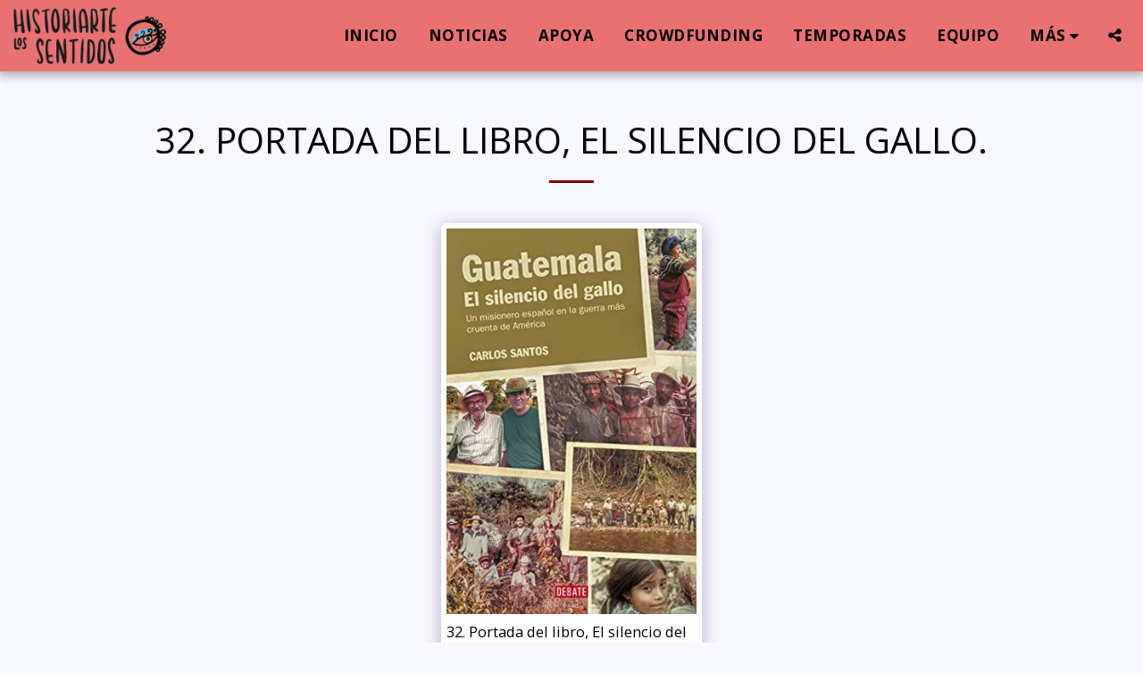

--- FILE ---
content_type: image/svg+xml
request_url: https://images.cdn-files-a.com/ready_uploads/svg/podcast5f228347effef.svg?v=3
body_size: 47
content:
<svg xmlns="http://www.w3.org/2000/svg" viewBox="0 0 64 64" width="64" height="64"><g class="nc-icon-wrapper" stroke="none" fill="#111111"><path d="M32,32a6,6,0,1,1,6-6A6.006,6.006,0,0,1,32,32Z" data-color="color-2"></path><path d="M32,11a20.992,20.992,0,0,0-9.813,39.553L22,48.125a19,19,0,1,1,20,0l-.187,2.428A20.992,20.992,0,0,0,32,11Z" fill="#111111"></path><path d="M32,2a30,30,0,0,0-9.039,58.606l-.167-2.168a28,28,0,1,1,18.412,0l-.167,2.168A30,30,0,0,0,32,2Z" fill="#111111"></path><path d="M38,62H26a1,1,0,0,1-1-.923L23.251,38.308A4,4,0,0,1,27.239,34h9.522a4,4,0,0,1,3.988,4.307L39,61.077A1,1,0,0,1,38,62Z" data-color="color-2"></path></g></svg>